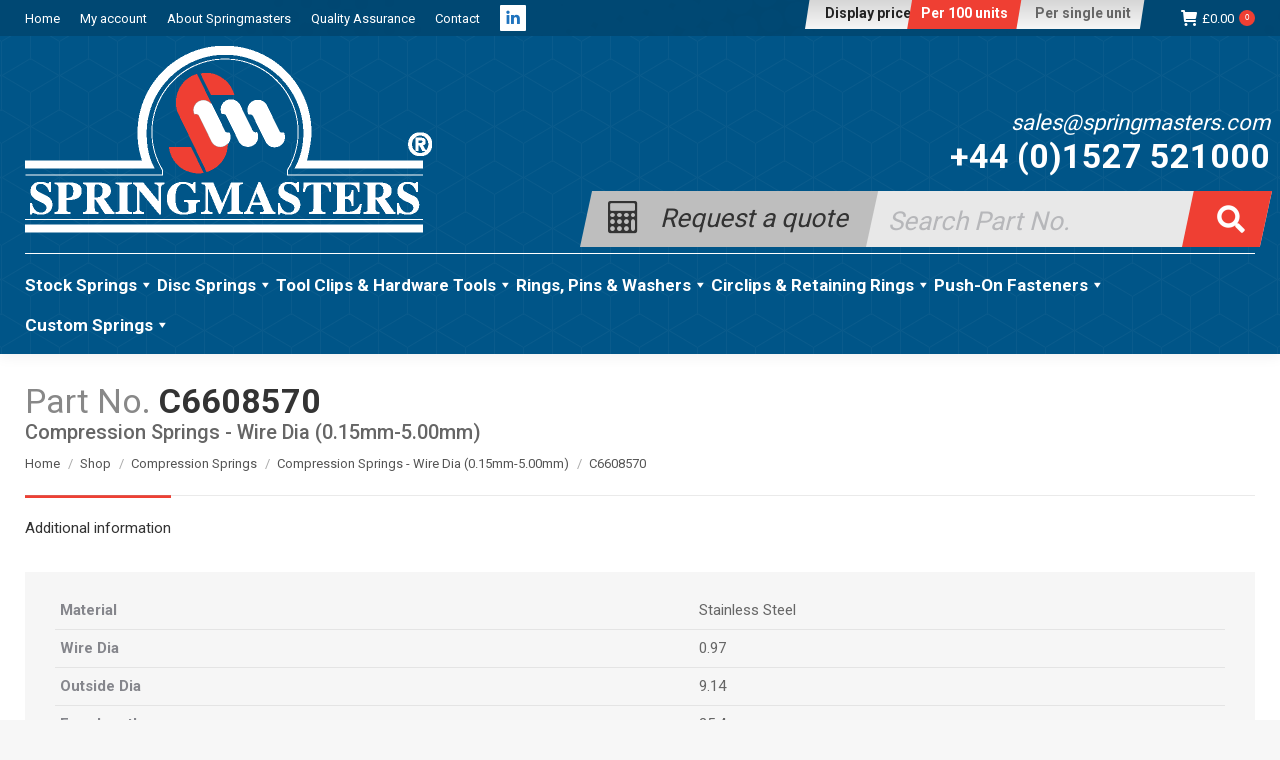

--- FILE ---
content_type: text/css
request_url: https://www.springmasters.com/wp-content/themes/dt-the7-child/style.css?ver=12.10.0.1
body_size: 24519
content:
/*
Theme Name: the7dtchild
Author: Dream-Theme
Author URI: http://dream-theme.com/
Description: The7 is perfectly scalable, performance and SEO optimized, responsive, retina ready multipurpose WordPress theme. It will fit every site � big or small. From huge corporate portals to studio or personal sites � The7 will become a great foundation for your next project!
Version: 1.0.0
License: This WordPress theme is comprised of two parts: (1) The PHP code and integrated HTML are licensed under the GPL license as is WordPress itself.  You will find a copy of the license text in the same directory as this text file. Or you can read it here: http://wordpress.org/about/gpl/ (2) All other parts of the theme including, but not limited to the CSS code, images, and design are licensed according to the license purchased. Read about licensing details here: http://themeforest.net/licenses/regular_extended
Template: dt-the7
*/

a, p, span, div {font-family: 'roboto'!important}

.textwidget h3 {
font: normal 100 38px / 42px "Roboto", Helvetica, Arial, Verdana, sans-serif;
}
.textwidget p {
font: normal 100 20px / 22px "Roboto", Helvetica, Arial, Verdana, sans-serif;
}

/* Custom header styles */
div.branding div.mini-widgets div.text-area
{display:inline-block;right:0px;width:700px;clear:right;position:absolute;}

div.branding div.mini-widgets div.text-area.first{top:75px;width:600px;}
div.branding div.mini-widgets div.text-area span.top-email a
{float:right;color:#fff;text-decoration:none;
font: italic 300 22px / 24px "Roboto", Helvetica, Arial, Verdana, sans-serif;}
div.branding div.mini-widgets div.text-area span.top-no a
{float:right;color:#fff;text-decoration:none;clear:right;
font: normal 900 34px / 42px "Roboto", Helvetica, Arial, Verdana, sans-serif;}
div.branding div.mini-widgets div.text-area span:hover a:hover{color:#ef3f33;}
div.branding div.mini-widgets div.text-area.last{top:155px;}
div.top-quote
{background:#bebebe;width:35%; height:36px;padding: 10px 4%;margin:0px;display:inline-block;float:left;
-webkit-clip-path: polygon(4% 0, 100% 0%, 97% 100%, 0% 100%);clip-path: polygon(4% 0, 100% 0%, 97% 100%, 0% 100%);}
div.top-quote:hover{background:#fff;}

div.top-quote i{display:inline-block;float:left;}
div.branding div.mini-widgets div.text-area div.top-quote a
{color:#333; text-decoration: none;display:inline-block;float:right;padding:5px 5px 0 0;font: italic 300 26px / 24px "Roboto", Helvetica, Arial, Verdana, sans-serif;}

div.branding div.mini-widgets div#woocommerce_product_search-4
{background:#e8e8e8;width:52%; height:36px;padding: 10px 5% 10px 1%;margin:0px;display:inline-block;float:left;-webkit-clip-path: polygon(3% 0, 100% 0%, 97% 100%, 0% 100%);clip-path: polygon(3% 0, 100% 0%, 97% 100%, 0% 100%); margin-left:-15px;}
div.branding div.mini-widgets div#woocommerce_product_search-4:hover{background:#fff;}

div.branding div.mini-widgets div#woocommerce_product_search-4 form#searchform div input#s
{border:none;background:transparent;top:10px;position:absolute;width:40%;color:#222;
font: italic 300 26px / 24px "Roboto", Helvetica, Arial, Verdana, sans-serif;}

div.branding div.mini-widgets div.text-area 
div#woocommerce_product_search-4.widget.woocommerce.widget_product_search.widget-shortcode
form#searchform div input#searchsubmit
{background:#EF3F33;width:14%; height:56px;;margin:0px;display:inline-block;
-webkit-clip-path: polygon(12% 0, 100% 0%, 95% 100%, 0% 100%);
clip-path: polygon(12% 0, 100% 0%, 95% 100%, 0% 100%);top:0px;right:0px;
background: #EF3F33 url('https://www.springmasters.com/wp-content/uploads/2018/11/sprinmasters-product-search.png')
no-repeat center center; background-size: 28%;color: transparent!important;
}

div.branding div.mini-widgets div.text-area 
div#woocommerce_product_search-4
form#searchform div input#searchsubmit:hover
{background-color: #ef3f33 !important;;
-webkit-box-shadow: 0px 4px 5px 0px rgba(0,0,0,0.75);
-moz-box-shadow: 0px 4px 5px 0px rgba(0,0,0,0.75);
	box-shadow: 0px 4px 5px 0px rgba(0,0,0,0.75);}
	
/* Custom mobile styles Header */
	@media only screen and (max-width: 1070px) {
  div.mobile-mini-widgets-in-menu .text-area .top-quote{display:none;}
  
  span.top-email a,
  span.top-no a
  {margin: 0 5px;}
  
  div.mobile-mini-widgets-in-menu span.top-email a,
  div.mobile-mini-widgets-in-menu span.top-no a
  {background:#ef3f33;float:left; width:100%;margin:2px 0; text-align:center; color:#fff;
  text-decoration:none;padding:5px;}
  div.mobile-mini-widgets-in-menu form#searchform div input#searchsubmit
  {margin-top:-16px;}
  div.mobile-mini-widgets-in-menu input#s
{width:115%;}
}
@media screen and (max-width: 1170px) and (min-width: 780px) {
.near-logo-first-switch div.top-quote
{display:none;}
div.text-area.show-on-desktop div#woocommerce_product_search-4 form#searchform div input#s
{margin-top:15px;}	
}	
/* Custom CSS filter for price toggle 100/ unit price */
div.right-widgets.mini-widgets div.text-area.first
{top:0px;position:absolute;right:125px;padding:0px;}
div.price-toggle
{display:inline-block;color:#222;margin:0px;height:33px;padding:0px;
	font: normal 900 14px / 35px "Roboto", Helvetica, Arial, Verdana, sans-serif;
position:absolute;width:600px;text-align:center;right:0px;top:-4px;padding:0 0 0 20px;
background: -moz-linear-gradient(top, #d1d1d1 0%, #f7f7f7 100%);
background: -webkit-linear-gradient(top, #d1d1d1 0%,#f7f7f7 100%);
background: linear-gradient(to bottom, #d1d1d1 0%,#f7f7f7 100%);
-webkit-clip-path: polygon(1.5% 0, 100% 0%, 98.5% 100%, 0% 100%);
clip-path: polygon(1.5% 0, 100% 0%, 98.5% 100%, 0% 100%);
width:320px;text-align:left;overflow: visible;}
div.price-toggle a:hover {opacity:1;}
div.price-toggle a{top: 0px; right:0px;position:absolute;padding:0px;}
div.price-toggle a span{top: 0px; right:-1px;position:absolute;padding:9px 14px;margin:0px;}
div.price-toggle a span.deactive
{color:#666;position:relative;right:0px;}
div.price-toggle a span.deactive:hover
{color:#EF3F33;}
div.masthead div.price-toggle a span.active
{background:#EF3F33;color:#fff;top:0px;position:relative;margin: 0;
-webkit-box-shadow: 0px 2px 5px 0px rgba(0,0,0,0.25);
-moz-box-shadow: 0px 2px 5px 0px rgba(0,0,0,0.25);
box-shadow: 0px 2px 5px 0px rgba(0,0,0,0.25);
-webkit-clip-path: polygon(5% 0, 100% 0%, 195% 100%, 0% 100%);
clip-path: polygon(5% 0, 100% 0%, 95% 100%, 0% 100%);
}
div.top-bar div.mini-widgets div.text-area div.price-toggle a
{text-decoration:none;}


/* Custom CSS filter for price toggle 100/ unit price  - for body  above table view*/
div.price-toggle-body
{display:inline-block;color:#222;margin:0px;float:right;
	font: normal 900 16px / 35px "Roboto", Helvetica, Arial, Verdana, sans-serif;
width:360px;text-align:center;right:0px;top:60px;padding:0 0 0 20px;position:relative;
background: #ddd;clear:both;
-webkit-clip-path: polygon(1.5% 0, 100% 0%, 98.5% 100%, 0% 100%);
clip-path: polygon(1.5% 0, 100% 0%, 98.5% 100%, 0% 100%);
text-align:left;overflow: visible;z-index:99;}

div.price-toggle-body a:hover {opacity:1;}
div.price-toggle-body a{top: 0px; right:0px;position:absolute;padding:0px;}
div.price-toggle-body a span{top: 0px; right:-1px;position:absolute;padding:9px 14px;margin:0px;}
div.price-toggle-body a span.deactive
{color:#666;position:relative;right:0px;}
div.price-toggle-body a span.deactive:hover
{color:#EF3F33;}
div.price-toggle-body a span.active
{background:#EF3F33;color:#fff;top:0px;position:relative;margin: 0;
-webkit-box-shadow: 0px 2px 5px 0px rgba(0,0,0,0.25);
-moz-box-shadow: 0px 2px 5px 0px rgba(0,0,0,0.25);
box-shadow: 0px 2px 5px 0px rgba(0,0,0,0.25);
-webkit-clip-path: polygon(5% 0, 100% 0%, 195% 100%, 0% 100%);
clip-path: polygon(5% 0, 100% 0%, 95% 100%, 0% 100%);
}
div#content div.price-toggle-body a
{text-decoration:none;}
@media only screen and (max-width: 670px) {	div.price-toggle-body{top:0px;left:-10px;float:left;width:100%;}}

/* Product page tabs styles*/
a span.vc_tta-title-text:before
{width:10px;height:10px; content:"\2023";font-size:34px;
padding: 0px 6px 0 0;top:5px;position:relative;}
li.vc_tta-tab.vc_active a span.vc_tta-title-text:before
{width:10px;height:10px; content:"\1D14F";font-size:30px;
padding: 0px 6px 0 0;top:0px;position:relative;
transform: rotate(-45deg);
-webkit-transform: rotate(-45deg);}
div.wpb_wrapper div.vc_tta-container  div.vc_tta-panels div.vc_tta-panel.vc_active div.vc_tta-panel-body
{background:#f9f9f9;}
div.vc_tta.vc_tta-tabs.vc_tta-color-grey div.vc_tta-tabs-container ul.vc_tta-tabs-list li.vc_tta-tab a
{background:#f5f5f5;}
div.vc_tta.vc_tta-tabs.vc_tta-color-grey div.vc_tta-tabs-container ul.vc_tta-tabs-list li.vc_tta-tab a:hover
{background:#eee;}
div.vc_general div.vc_tta-panels-container div.vc_tta-panels  div.vc_tta-panel-heading h4 a {text-align:left;}

/* sub category button options */
.category-options li
{list-style: none;}

.category-options li a 
{background:#efefef;color:#333;padding: 10px;margin:5px 10px;display:inline-block;
float:left;text-decoration:none;border-radius:5px;
width:225px;min-height:50px}
.category-options li a:hover{background:#ccc;transition: 0.2s;}

div.vc_row.cat-info div.wpb_column div.wpb_wrapper p a
{background:#eee;float:right;color:#333;padding:20px 25px;border-radius:5px;margin: 0 1px;
text-decoration:none;}
@media only screen and (max-width: 970px) {div.vc_row.cat-info div.wpb_column div.wpb_wrapper p a{width:82%; margin:1px 10% 0;}}
div.vc_row.cat-info div.wpb_column div.wpb_wrapper p a:hover{background:#ddd;}

/* Styles for woocomemrce tables */
table.wc-product-table.woocommerce tbody tr.odd{background:#f5f5f5;}
table.wc-product-table.woocommerce td.col-name a
{color:#333; text-decoration:none;font-weight:900;font-family: "roboto";}
.woocommerce-products-header {margin-bottom: 0px;}
tr.product-row td span{color:#333;}

/* Main menu styles*/

li.menu-item.menu-item-type-taxonomy.menu-item-object-product_cat.menu-item-has-children.menu-item-8844.has-children 
a.not-clickable-item span.menu-item-text span.menu-text,
li.menu-item.menu-item-type-taxonomy.menu-item-object-product_cat.menu-item-has-children.menu-item-8845.has-children a.not-clickable-item span.menu-item-text span.menu-text
{background-image:none;padding:0px;border:none; font-size:18px;line-height:1em;}

div.dt-mega-menu-wrap ul.sub-nav li.menu-item li.menu-item ul.sub-nav
li.menu-item a
{margin-left:20px;padding:5px 0;}
.prod-grid h3{min-height:70px;text-align:center;} 
.prod-grid img{box-shadow:0px 2px 5px #ddd;margin: 20px 0;}
.archive:not(.post-type-archive-product) .woocommerce-products-header {margin-bottom: 0px;}
.cat-content-btn-single {text-align:center;}
.cat-content-btn {text-align:center;}
.cat-content-btn a{
font-family: 'Roboto';
font-weight: 300;
font-size:20px;
background: #ef3f33;
color: #ffffff;	
padding: 10px 20px;
text-decoration:none;
-webkit-transition: all .3s;
transition: all .3s;
margin:20px auto;
display: inline-block; text-align:center;
}
.cat-content-btn a:hover
{background: #9ae064;
color: #ffffff;
-webkit-transition: all .3s;
transition: all .3s;}
@media only screen and (max-width: 980px) {
.cat-content-btn a{width:85%; margin: 10px 0;}
}

.cat-content-btn-single a{
font-family: 'Roboto';
font-weight: 300;
font-size:20px;
background: #ef3f33;
color: #ffffff;	
padding: 10px 20px;
text-decoration:none;
-webkit-transition: all .3s;
transition: all .3s;
display: inline-block; text-align:center;
margin: 20px 0;
width:85%;
}
.cat-content-btn-single a:hover
{background: #9ae064;
color: #ffffff;
-webkit-transition: all .3s;
transition: all .3s;}
@media only screen and (max-width: 980px) {
.cat-content-btn-single a{width:85%; margin: 10px 0;}
}
/* Sidebar search icon*/
div#main.sidebar-left div.sidebar-content section.woocommerce.widget_product_search form#searchform div input#searchsubmit
{position:relative;top:8px;right:25px;}


/* MOBILE FILTER OPTIONS CSS - to hide and show sidebar on button toggle*/
#filter-options
{background:#EF3F33;border:none; color:#fff;padding:10px;border-radius:5px;font-size:18px;position:relative;display:inline-block;z-index:99;cursor:pointer;font-family: "roboto";height:25px;width:96%;}

@media only screen and (min-width: 980px) {
div#filter-options, div#close-filters {display:none;}
#sidebar {display:block;}
}
@keyframes showNav {from {opacity: 0;} to {opacity: 1;}}
@keyframes showNav2 {from {opacity: 1;}to {opacity: 2;}}
@media only screen and (max-width: 980px) {
#sidebar
{position:absolute;display:block;top:-60px;left:0px;background:#fff;z-index:999;padding:20px;height:auto; display:none; animation: showNav 350ms ease-in-out both;padding-bottom:40px;overflow:scroll;}
}

#close-filters
{background:#EF3F33;border:none;color:#fff;font-size:44px;float:right;display:inline-block;
position:relative;border-radius:10px;padding:10px 10px;cursor:pointer;}
#sidebar{animation: showNav2 250ms ease-in-out both;}
/* responsive table fixes*/
td.col-add-to-cart
{min-width:140px;overflow: visible;}


div.dataTables_wrapper table.wc-product-table tbody tr.child td.child ul.dtr-details li span.dtr-data
{min-width: 55%; !important}

/* Sidebar list item buttons */
div.sidebar-content section.widget.woocommerce li a
{background:#ef3f33;margin:5px 5px 5px 0;border-radius:4px;padding:8px  12px 8px 12px;text-decoration:none;
	text-decoration:none;font-size:18px; line-height:22px;display:inline-block;min-width:130px;text-align:center;}
div.sidebar-content section.widget.woocommerce li:hover a:hover
{color:#ffffff !important;background:#81d742}

/* bulk price table on product page style */
.bulk-price-show
{display:inline-block;width:100%;border-top: 1px solid #eee;}
.bulk-price-show h3
{font-size: 26px;line-height: 27px;text-transform: uppercase;border-top: 3px solid #EF3F33;width:205px;padding:20px 0 0;}
.bulk-price-show h4{font-size: 20px;line-height:16px;margin:0px;font-style: italic;font-weight:200;padding: 0 0 20px;}
div.bulk-price-show div.bulk-price-box
{background:#f6f6f6;padding:20px 20px;border-bottom: 0px solid #ddd;}
div.bulk-price-show div
{border-bottom: 1px solid #ddd; }
div.bulk-price-show div.discount6
{border-bottom: 0px solid #ddd;}
div.bulk-price-show div span.bulk_qty
{font-weight:800;padding:5px 8px;width:40%;display:inline-block;}
.product div.images{display:none;}
.min-price-info h3
{font-size:18px;line-height:1.15em;margin:0px;}
.min-price-info p
{line-height:1.4em;}

div.bulk-price-show div.bulk-price-box div span.unitprice,
div.bulk-price-show div.bulk-price-box div span.hundred_price
{width:40%; clear:none;float:right;}

div.bulk-price-show div.bulk-price-box div.discount0 span
{font-size:22px;font-weight:900;color:#333;top:0px;padding:0 0 10px 5px;}

/*Custom Styles for product page */
div.product div.summary
{display:none;height:0px;}
div.summary.entry-summary p.price
{display:none;height:0px;}
div#content div.product form.cart button.single_add_to_cart_button.button.alt
{width:200px;}
body.product-template-default div.content div.product
{margin-top:-60px;}
body.product-template-default .page-title h2:before
{content: "Part No. ";position:relative;top:0px; left:0px; color:#888;font-weight:200}
table.shop_attributes tbody tr td p a
{color:#666;text-decoration:none;}
.product .product_meta, .product form.cart
{float:right;padding:20px 0;}

/* link to category for more information */
.productinfolink
{float:left;clear:both;font-size:18px; line-height:1.2em;padding:0 0 30px 0 ;}
/* short description style */
.woocommerce-product-details__short-description
{background:#F6F6F6;padding: 10px 30px;color:#333;margin:20px 0;clear:both;position:relative;top:20px;}

/* footer logos */
.wf-container-footer div.textwidget p img
{display:inline-block;float:right;margin:0 5px;}

/* main titles */
.main-titles
{background:#333;color:#fff;font-weight:900;max-width:50%;
-webkit-clip-path: polygon(0 0, 100% 0, 96% 100%, 0% 100%);
clip-path: polygon(0 0, 100% 0, 96% 100%, 0% 100%);
margin:20px 0 0;padding:10px;font-size:32px;text-align:left;}

body.single.single-product div.summary.entry-summary h3.product_category_title
{top:-18px;position:relative;color:#666;float:left; height:20px;overflow:hide;}
@media only screen and (max-width: 770px) {
	body.single.single-product div.summary.entry-summary h3.product_category_title
	{width:100%;text-align:center;}
}


body.single.single-product .page-title-breadcrumbs {margin-top:24px;z-index:99;}

/* sidebar price dispay notification */
.price-notice{background:#ef3f33;text-align:center;border-radius:3px;padding:3px 0 1px 0;}

/* Sidebar - removes height of mobile close button on ful screen */
div.sidebar-content.widget-divider-off section#text-2.widget.widget_text div.textwidget p
{height:0px;padding:0px;margin:0px;}

/* product grid rollover effect and margin */
.prod-grid div.vc_column-inner
{margin-bottom:20px;padding:25px;}

.term-17293 .wpb_column:nth-child(1), .term-17293 .wpb_column:nth-child(3){background:#e5e5e5;}
.term-17293 .wpb_column:nth-child(2), .term-17293 .wpb_column:nth-child(4){background:#f5f5f5;}

@media only screen and (max-width: 980px) {
.main-titles{max-width:100%;width:100%;}
}
div.sidebar-content.widget-divider-off li
{list-style: none;}
div.woocommerce-product-details__short-description h3 a,
div.woocommerce-product-details__short-description h4 a{color:#EF3F33}

li.woocommerce-mini-cart-item.mini_cart_item a.remove.remove_from_cart_button
{min-width:10px;padding:5px;background:#EF3F33 !important;}
li.woocommerce-mini-cart-item.mini_cart_item a
{background:transparent !important;}
.pricecall
{clear:both;display:inline-block;float:left;font-size:36px;color:#fff;background:#EF3F33; padding: 15px;border-radius:3px;}

tbody tr.product-row td.col-name:before {
 font-size:18px !important;margin:-10px 0 0 0px!important;
}
/* increases standard woo quantity box size to allow 6 digits */
.quantity input.qty
{min-width:80px;}

.quantity input[type="number"]::-webkit-inner-spin-button,
.quantity input[type="number"]::-webkit-outer-spin-button {
  -webkit-appearance: none;
  margin: 0;
}

/* Mega menu custom CSS */

/** Push menu onto new line **/ 
#{$wrap} { 
    clear: both; 
}
div#mega-menu-wrap-primary.mega-menu-wrap ul#mega-menu-primary li.mega-menu-item a.mega-menu-link
{font: normal bold 17px / 22px "Roboto", Helvetica, Arial, Verdana, sans-serif;}

nav.navigation ul#primary-menu div#mega-menu-wrap-primary ul#mega-menu-primary li.mega-menu-item
ul li ul li ul li ul li.mega-menu-item.mega-menu-item-has-children > a.mega-menu-link
{font-weight: 900;}

#mega-menu-wrap-primary #mega-menu-primary li.mega-menu-item li.mega-menu-item-has-children > a.mega-menu-link::after {
    content: '\f139';
    float: none !important;
}
.mega-menu-item-12948.col-parent > a.mega-menu-link,
.mega-menu-item-12949.col-parent > a.mega-menu-link,
.mega-menu-item-11196.col-parent > a.mega-menu-link,
.mega-menu-item-11197.col-parent > a.mega-menu-link,
.mega-menu-item-11560.col-parent > a.mega-menu-link,
.mega-menu-item-11569.col-parent > a.mega-menu-link,
.mega-menu-item-12741.col-parent > a.mega-menu-link
{min-height:51px !important}
li.mega-menu-item-8844 > a,li.mega-menu-item-8845> a
{font-weight: 900 !important;color:#888 !important;}

/* Bulk add to cart button */
tbody tr.product-row.product-type-simple td.col-add-to-cart div.add-to-cart-wrapper.multi-cart 
form.cart table#alg-product-input-fields-table.alg-product-input-fields-table
{margin:0px !important;}
form.multi-cart-form input.button.btn
{clip-path: polygon(4% 0, 100% 0%, 96% 100%, 0% 100%);border-radius:none !important;border: 0px solid transparent;
min-height: 35px !important;
line-height: 17px !important;margin-top:-2px;margin-right:-10px;}
div.price-toggle-body {
 right: 180px !important;
}

.spring-banner p
{text-align:center;line-height:1.4em;}
.spring-banner p a 
{color:#fff;text-decoration:none;line-height:1.2em;}
.spring-banner p a:hover{color:red;}
.spring-banner .vc_row.wpb_row.vc_inner.vc_column-inner
{margin:15px 0;}
div.product div.vc_column-inner div.wpb_wrapper
{opacity:0.90}
div.product div.vc_column-inner div.wpb_wrapper:hover
{opacity:1}
h3.cat-title
{font-size:18px; text-align:center;line-height:1.2em;
color:#fff;margin:10px 0 10px;font-weight:900;
    text-shadow: 0px 2px 2px rgba(0, 0, 0, 0.86);
}
h3.cat-title a {color:#fff;}
@media only screen and (min-width: 970px) {
div.vc_row.spring-banner div.product
{width:12.6%;margin:0px auto;padding:0px;}
div.vc_row.spring-banner
{padding:0 5% 30px;background: url("https://www.springmasters.com/wp-content/uploads/2018/11/springmasters-hs-product-banner-blue.jpg");}
}

.bespoke-prod1,.bespoke-prod2,.bespoke-prod3,.bespoke-prod4
{-webkit-clip-path: polygon(4% 0, 100% 0, 96% 100%, 0 100%);
clip-path: polygon(4% 0, 100% 0, 96% 100%, 0 100%);
z-index:99;}

h3.bespoke-titles a span
{color:#fff !important;width:100%;display:inline-block;text-align:center;font-size:52px;line-height:1.2em;text-shadow: 0px 2px 2px rgba(0, 0, 0, 1);}
h3.bespoke-titles a
{color:#fff !important;width:100%;display:inline-block;text-align:center;font-size:38px;line-height:1.2em;text-shadow: 0px 2px 2px rgba(0, 0, 0, 1);}

.bespoke-prod1, .bespoke-prod3
{width:105%;}
.bespoke-prod2, .bespoke-prod4
{width:105%;z-index:-99;}


.bespoke-slide p
{text-align:center; color:#fff; margin:0 auto; 
font: normal 100 28px / 34px "Roboto", Helvetica, Arial, Verdana, sans-serif;width:100%; }

.bespoke-slide div.ult-item-wrap div.wpb_text_column
{margin:0 5%;text-align:center;display:inline;}



div.ubtn-ctn-center.bespoke-shadow
{box-shadow: 0px 3px 5px #333;}

.bespoke-slide figure img 
{width:60%;margin: 10px auto;}
.slick-prev
{margin-left:25px;opacity:0.5;}
.slick-next
{margin-right:25px;opacity:0.5;}
.slick-prev:hover,.slick-next:hover{ opacity:1;}
.home-content .wpb_wrapper p span
{font: normal 100 24px / 32px "Roboto", Helvetica, Arial, Verdana, sans-serif;}
.home-content .wpb_wrapper h3
{font: normal 100 38px / 52px "Roboto", Helvetica, Arial, Verdana, sans-serif;}

/* fix for price toggle on pages where no price exists. */
div.product.type-product.product-type-simple div.price-toggle-body
{right: 0px !important;}

/* reduced padding-margin on loaded ball bearing catagories to allow more columns to be visible. */
body.term-for-loading-ball-bearings-and-other-purposes.term-11235 table.wc-product-table.woocommerce thead tr th,
body.term-pre-loading-ball-bearings-in-electric-motors.term-11290 table.wc-product-table.woocommerce thead tr th
{ margin:0px; padding:0px 2px;}


#mega-menu-wrap-primary #mega-menu-primary li.mega-menu-item-has-children > a.mega-menu-link > span.mega-indicator::after {
    margin: 0 0 0 0px !important;
}

/* temporary red covid btn */
.red-menu a .menu-text {color:#EF3F33;}
/* temporary red covid header box */
div.branding div.mini-widgets div.text-area span.covid-update a {
    position:absolute; top:-50px;right:0px;background:#EF3F33;
    color: #fff;
    text-decoration: none;
    font: normal 600 28px/24px "Roboto",Helvetica,Arial,Verdana,sans-serif;
  padding:8px 20px;
}
div.branding div.mini-widgets div.text-area span.covid-update a:hover{background:#fff;
    color: #EF3F33;}

/* certificate of conformity box */
#coc_box { background:#f5f5f5;padding:10px 10px;}


table.wc-product-table.dtr-column>tbody>tr>td.control::before,
table.wc-product-table.dtr-column>tbody>tr>th.control::before,
table.wc-product-table.dtr-inline.collapsed>tbody>tr[role=row]>td.dtr-control::before,
table.wc-product-table.dtr-inline.collapsed>tbody>tr[role=row]>th.dtr-control::before {
 top:0.5em!important;
 left: 0px!important;
}

/* shopping cart mesage for none UK orders */
.internationalonly {
    width: 95%;
    margin: 10px auto;
    padding: 20px;
    background: #ffe0e5;
    color: #000;
    font-size: 18px;
    text-align: center;
}
/* EORI No label */
#EORINO_field.form-row.add_eori_box.form-row-wide label{
font: normal 700 24px / 34px "Roboto", Helvetica, Arial, Verdana, sans-serif;}
#EORINO_field .optional{display:none;}


/* CSS fix for bellieville tables */
.page-id-8661 .wc-product-table-controls.wc-product-table-above,
.page-id-8296 .wc-product-table-controls.wc-product-table-above,
.page-id-8613 .wc-product-table-controls.wc-product-table-above,
.page-id-11385 .wc-product-table-controls.wc-product-table-above {
    margin-bottom: 40px!important;
}



.woocommerce-cart-form.the7-cart-form h2
{font-size:24px;font-weight:900;color:#004873;}



/*added he style for home page*/
.homeheader
{font-size:36px!important;font-weight:900;}

.homeheader2
{font-size:30px!important;font-weight:500;}

.ukims-field .optional {
    display: none;
}











--- FILE ---
content_type: text/css
request_url: https://www.springmasters.com/wp-content/themes/dt-the7-child/unit.css
body_size: 58
content:
.unitprice {display:block;}
.hundred_price {display:none;}